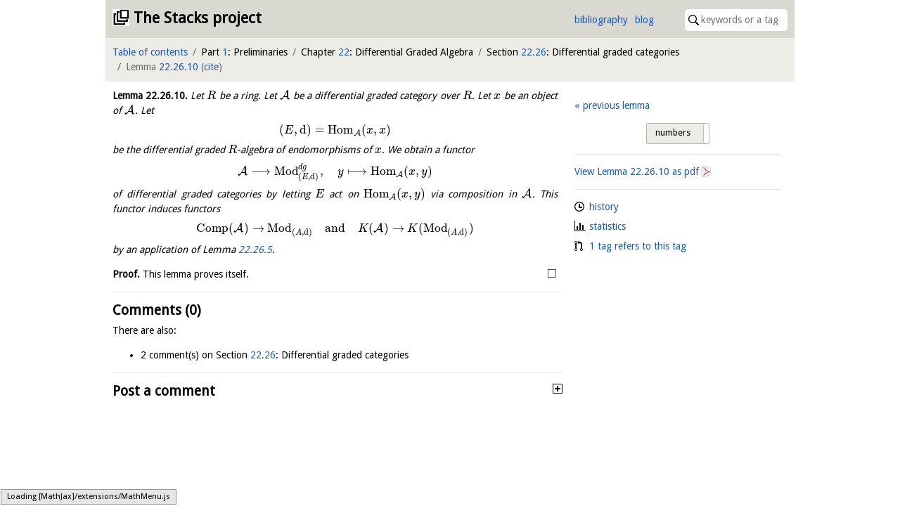

--- FILE ---
content_type: text/css; charset=utf-8
request_url: https://stacks.math.columbia.edu/static/css/print.css
body_size: 337
content:
@media print {
  html {
    font-size: 16px;
  }

  /* TODO fix logo: can we make an SVG logo and then use content: SVG? */

  nav#header,
  div#burger,
  section#meta,
  div#tag ~ * {
    display: none;
  }

  div#first-bar,
  nav#second-bar {
    background-color: transparent;
  }

  ul#crumbs li,
  ul#crumbs li.active {
    display: block;
    float: none;
    margin-left: 0;
    padding 0;
    color: black;
  }

  ul#crumbs li + li::before {
    display: none;
  }

  ul#crumbs li:first-child {
    display: none;
  }

  span#citation {
    display: none;
  }

  a {
    color: black;
  }
}


--- FILE ---
content_type: text/css; charset=utf-8
request_url: https://stacks.math.columbia.edu/static/css/bibliography.css
body_size: 333
content:
dl.entry {
  display: flex;
  flex-flow: row;
  flex-wrap: wrap;
  width: 100%;
  overflow: visible;
}

dl.entry dt {
  flex: 0 0 20%;
  text-overflow: ellipsis;
  overflow: hidden;
}

dl.entry dd {
  flex: 0 0 80%;
  margin-left: auto;
  text-align: left;
  text-overflow: ellipsis;
  overflow: hidden;
}

ul#letters {
  list-style-type: none;
}

ul#letters li {
  float: left;
  font-size: 1.2em;
  width: 2em;
  height: 2em;
  margin: .25em;
  border: 1px solid black;
  border-radius: 3px;
  text-align: center;
  line-height: 2em;
}

ul#letters li a {
  display: block;
  height: 100%;
  width: 100%;
}

ul#letters li a:hover {
  background-color: #edece6;
}


--- FILE ---
content_type: text/css; charset=utf-8
request_url: https://stacks.math.columbia.edu/static/css/browse.css
body_size: 85
content:
ul.entries li {
  padding-bottom: .5rem;
}


--- FILE ---
content_type: text/css; charset=utf-8
request_url: https://stacks.math.columbia.edu/static/css/toc.css
body_size: 234
content:
ul#toc li strong {
  font-size: 1.1rem;
}

ul#toc ul li {
  margin: 0;
  padding: .3rem;
}

ul#toc ul li:hover {
  background-color: #f6f6f0;
}

ul#toc li li p {
  display: inline-block;
  margin: 0;
}

ul#toc .pdf-link {
  float: right;
  display: none; /* hide by default, turn it on with media query */
}


--- FILE ---
content_type: application/javascript; charset=utf-8
request_url: https://cdn.jsdelivr.net/npm/jquery-bonsai@2.1.3/jquery.bonsai.js
body_size: 2679
content:
(function(factory){
  if (typeof define === 'function' && define.amd) {
    define(['jquery', 'jquery-qubit'], factory);
  } else if (typeof exports === 'object') {
    factory(require('jquery'), require('jquery-qubit'));
  } else {
    factory(jQuery, jQuery.fn.qubit);
  }
}(function($, qubit) {
  $.fn.bonsai = function(options) {
    var args = arguments;
    return this.each(function() {
      var bonsai = $(this).data('bonsai');
      if (!bonsai) {
        bonsai = new Bonsai(this, options);
        $(this).data('bonsai', bonsai);
      }
      if (typeof options == 'string') {
        var method = options;
        return bonsai[method].apply(bonsai, [].slice.call(args, 1));
      }
    });
  };
  $.bonsai = {};
  $.bonsai.defaults = {
    expandAll: false, // expand all items
    expand: null, // optional function to expand an item
    collapse: null, // optional function to collapse an item
    addExpandAll: false, // add a link to expand all items
    addSelectAll: false, // add a link to select all checkboxes
    selectAllExclude: null, // a filter selector or function for selectAll
    idAttribute: 'id', // which attribute of the list items to use as an id

    // createInputs: create checkboxes or radio buttons for each list item
    // by setting createInputs to "checkbox" or "radio".
    //
    // The name and value for the inputs can be declared in the
    // markup using `data-name` and `data-value`.
    //
    // The name is inherited from parent items if not specified.
    //
    // Checked state can be indicated using `data-checked`.
    createInputs: false,
    // checkboxes: run qubit(this.options) on the root node (requires jquery.qubit)
    checkboxes: false,
    // handleDuplicateCheckboxes: update any other checkboxes that
    // have the same value
    handleDuplicateCheckboxes: false,
    // createRadioButtons: creates radio buttons for each list item.
    //
    // The name and value for the checkboxes can be declared in the
    // markup using `data-name` and `data-value`.
    //
    // The name is inherited from parent items if not specified.
    //
    // Checked state can be indicated using `data-checked`.
    createRadioButtons: false
  };
  var Bonsai = function(el, options) {
    var self = this;
    options = options || {};
    this.options = $.extend({}, $.bonsai.defaults, options);
    this.el = $(el).addClass('bonsai').data('bonsai', this);

    // store the scope in the options for child nodes
    if (!this.options.scope) {
      this.options.scope = this.el;
    }
    this.update();
    if (this.isRootNode()) {
      if (this.options.createCheckboxes) this.createInputs = 'checkbox';
      if (this.options.handleDuplicateCheckboxes) this.handleDuplicateCheckboxes();
      if (this.options.checkboxes) this.el.qubit(this.options);
      if (this.options.addExpandAll) this.addExpandAllLink();
      if (this.options.addSelectAll) this.addSelectAllLink();
      this.el.on('click', '.thumb', function(ev) {
        self.toggle($(ev.currentTarget).closest('li'));
      });
    }
    if (this.options.expandAll) this.expandAll();
  };
  Bonsai.prototype = {
    isRootNode: function() {
      return this.options.scope == this.el;
    },
    listItem: function(id) {
      if (typeof id === 'object') return $(id);
      return this.el.find('[' + this.options.idAttribute + '="' + id + '"]');
    },
    toggle: function(listItem) {
      if (!$(listItem).hasClass('expanded')) {
        return this.expand(listItem);
      }
      else {
        return this.collapse(listItem);
      }
    },
    expand: function(listItem) {
      return this.setExpanded(listItem, true);
    },
    collapse: function(listItem) {
      return this.setExpanded(listItem, false);
    },
    setExpanded: function(listItem, expanded) {
      var $li = this.listItem(listItem);
      if ($li.length > 1) {
        var self = this;
        $li.each(function() {
          self.setExpanded(this, expanded);
        });
        return;
      }
      if (expanded) {
        if (!$li.data('subList')) return;
        $li = $($li).addClass('expanded').removeClass('collapsed');
        $($li.data('subList')).css('height', 'auto');
      }
      else {
        $li = $($li).addClass('collapsed')
          .removeClass('expanded');
        $($li.data('subList')).height(0);
      }
      return $li;
    },
    expandAll: function() {
      this.expand(this.el.find('li'));
    },
    collapseAll: function() {
      this.collapse(this.el.find('li'));
    },
    expandTo: function(listItem) {
      var self = this;
      var $li = this.listItem(listItem);
      $li.parents('li').each(function () {
        self.expand($(this));
      });
      return $li;
    },
    update: function() {
      var self = this;
      // look for a nested list (if any)
      this.el.children().each(function() {
        var item = $(this);
        if (self.options.createInputs) self.insertInput(item);

        // insert a thumb if it doesn't already exist
        if (item.children().filter('.thumb').length == 0) {
          var thumb = $('<div class="thumb"></div>');
          item.prepend(thumb);
        }
        var subLists = item.children().filter('ol, ul');
        item.toggleClass('has-children', subLists.find('li').length > 0);
        // if there is a child list
        subLists.each(function() {
          // that's not empty
          if ($('li', this).length == 0) {
            return;
          }
          // then this el has children
          item.data('subList', this);
          // collapse the nested list
          if (item.hasClass('expanded')) {
            self.expand(item);
          }
          else {
            self.collapse(item);
          }
          // handle any deeper nested lists
          var exists = !!$(this).data('bonsai');
          $(this).bonsai(exists ? 'update' : self.options);
        });
      });

      this.expand = this.options.expand || this.expand;
      this.collapse = this.options.collapse || this.collapse;
    },
    serialize: function() {
      var idAttr = this.options.idAttribute;
      return this.el.find('li').toArray().reduce(function(acc, li) {
        var $li = $(li);
        var id = $li.attr(idAttr);
        // only items with IDs can be serialized
        if (id) {
          var state = $li.hasClass('expanded')
              ? 'expanded'
              : ($li.hasClass('collapsed') ? 'collapsed' : null);
          if (state) acc[$li.hasClass('expanded') ? 'expanded' : 'collapsed'].push(id);
        }
        return acc;
      }, {expanded: [], collapsed: [], version: 2});
    },
    restore: function(state) {
      var self = this;
      if (state.version > 1) {
        state.expanded.map(this.expand.bind(this));
        state.collapsed.map(this.collapse.bind(this));
      }
      else {
        Object.keys(state).forEach(function(id) {
          self.setExpanded(id, state[id] === 'expanded');
        });
      }
    },
    insertInput: function(listItem) {
      var type = this.options.createInputs;
      if (listItem.find('> input[type=' + type + ']').length) return;
      var id = this.inputIdFor(listItem);
      var checkbox = $('<input type="' + type + '" name="'
        + this.inputNameFor(listItem) + '" id="' + id + '" /> '
      );
      var children = listItem.children();
      // get the first text node for the label
      var text = listItem.contents().filter(function() {
        return this.nodeType == 3;
      }).first();
      checkbox.val(listItem.data('value'));
      checkbox.prop('checked', listItem.data('checked'))
      children.detach();
      listItem.append(checkbox)
        .append(
          $('<label for="' + id + '">').append(text.length > 0 ? text : children.first())
        )
        .append(text.length > 0 ? children : children.slice(1));
    },
    checkboxPrefix: 'bonsai-checkbox-',
    inputIdFor: function(listItem) {
      var id = $(listItem).data('id');
      while (!id || ($('#' + id).length > 0)) {
        id = this.checkboxPrefix + Bonsai.uniqueId++;
      }
      return id;
    },
    inputNameFor: function(listItem) {
      return listItem.data('name')
        || listItem.parents().filter('[data-name]').data('name');
    },
    handleDuplicateCheckboxes: function() {
      var self = this;
      self.el.on('change', 'input[type=checkbox]', function(ev) {
        var checkbox = $(ev.target);
        if (!checkbox.val()) return;
        // select all duplicate checkboxes that need to be updated
        var selector = 'input[type=checkbox]'
          + '[value="' + checkbox.val() + '"]'
          + (checkbox.attr('name') ? '[name="' + checkbox.attr('name') + '"]' : '')
          + (checkbox.prop('checked') ? ':not(:checked)' : ':checked');
        self.el.find(selector).prop({
          checked: checkbox.prop('checked'),
          indeterminate: checkbox.prop('indeterminate')
        }).trigger('change');
      });
    },
    addExpandAllLink: function() {
      var self = this;
      $('<div class="expand-all">')
        .append(
          $('<a class="all">Expand all</a>').on('click', function() {
            self.expandAll();
          })
        )
        .append('<i class="separator"></i>')
        .append(
          $('<a class="none">Collapse all</a>').on('click', function() {
            self.collapseAll();
          })
        )
        .insertBefore(this.el);
    },
    addSelectAllLink: function() {
      var scope = this.options.scope;
      var self = this;
      function getCheckboxes() {
        // return all checkboxes that are not in hidden list items
        return scope.find('li')
          .filter(self.options.selectAllExclude || function() {
            return $(this).css('display') != 'none';
          })
          .find('> input[type=checkbox]');
      }
      $('<div class="check-all">')
        .append($('<a class="all">Select all</a>')
          .css('cursor', 'pointer')
          .on('click', function() {
            getCheckboxes().prop({
              checked: true,
              indeterminate: false
            });
          }))
        .append('<i class="separator"></i>')
        .append($('<a class="none">Select none</a>')
          .css('cursor', 'pointer')
          .on('click', function() {
            getCheckboxes().prop({
              checked: false,
              indeterminate: false
            });
          })
      )
        .insertAfter(this.el);
    },
    setCheckedValues: function(values) {
      var all = this.options.scope.find('input[type=checkbox]');
      $.each(values, function(key, value) {
        all.filter('[value="' + value + '"]')
          .prop('checked', true)
          .trigger('change');
      });
    }
  };
  $.extend(Bonsai, {
    uniqueId: 0
  });
}));


--- FILE ---
content_type: image/svg+xml; charset=utf-8
request_url: https://stacks.math.columbia.edu/static/images/clock.svg
body_size: 830
content:
<?xml version="1.0" encoding="UTF-8"?>
<svg width="14px" height="16px" viewBox="0 0 14 16" version="1.1" xmlns="http://www.w3.org/2000/svg" xmlns:xlink="http://www.w3.org/1999/xlink">
    <!-- Generator: Sketch 40.3 (33839) - http://www.bohemiancoding.com/sketch -->
    <title>clock</title>
    <desc>Created with Sketch.</desc>
    <defs></defs>
    <g id="Octicons" stroke="none" stroke-width="1" fill="none" fill-rule="evenodd">
        <g id="clock" fill="#000000">
            <path d="M8,8 L11,8 L11,10 L7,10 C6.45,10 6,9.55 6,9 L6,4 L8,4 L8,8 L8,8 Z M7,2.3 C10.14,2.3 12.7,4.86 12.7,8 C12.7,11.14 10.14,13.7 7,13.7 C3.86,13.7 1.3,11.14 1.3,8 C1.3,4.86 3.86,2.3 7,2.3 L7,2.3 Z M7,1 C3.14,1 0,4.14 0,8 C0,11.86 3.14,15 7,15 C10.86,15 14,11.86 14,8 C14,4.14 10.86,1 7,1 L7,1 Z" id="Shape"></path>
        </g>
    </g>
</svg>